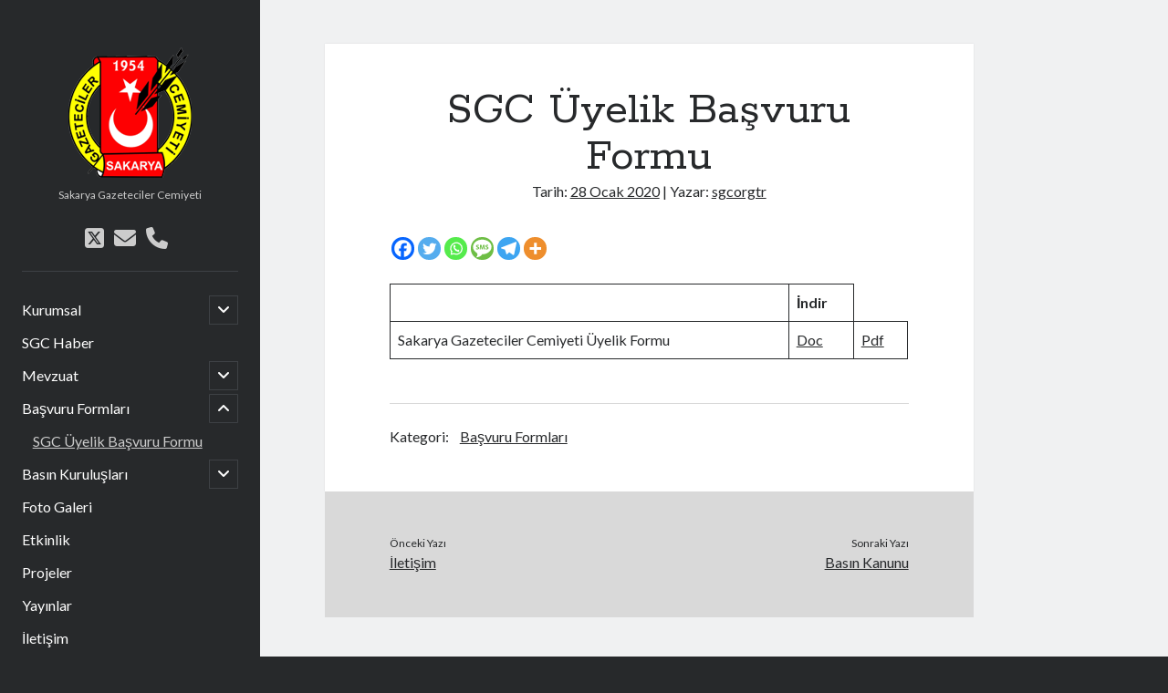

--- FILE ---
content_type: text/html; charset=UTF-8
request_url: https://sgc.org.tr/basvuru-formlari/sgc-uyelik-basvuru-formu/
body_size: 14199
content:
<!DOCTYPE html>

<html dir="ltr" lang="tr" prefix="og: https://ogp.me/ns#">

<head>
	<title>SGC Üyelik Başvuru Formu - Sakarya Gazeteciler Cemiyeti</title>

		<!-- All in One SEO 4.9.3 - aioseo.com -->
	<meta name="robots" content="max-image-preview:large" />
	<meta name="author" content="sgcorgtr"/>
	<link rel="canonical" href="https://sgc.org.tr/basvuru-formlari/sgc-uyelik-basvuru-formu/" />
	<meta name="generator" content="All in One SEO (AIOSEO) 4.9.3" />
		<meta property="og:locale" content="tr_TR" />
		<meta property="og:site_name" content="Sakarya Gazeteciler Cemiyeti - Sakarya Gazeteciler Cemiyeti" />
		<meta property="og:type" content="article" />
		<meta property="og:title" content="SGC Üyelik Başvuru Formu - Sakarya Gazeteciler Cemiyeti" />
		<meta property="og:url" content="https://sgc.org.tr/basvuru-formlari/sgc-uyelik-basvuru-formu/" />
		<meta property="article:published_time" content="2020-01-28T11:56:00+00:00" />
		<meta property="article:modified_time" content="2022-01-17T16:08:47+00:00" />
		<meta name="twitter:card" content="summary_large_image" />
		<meta name="twitter:site" content="@sakaryagc" />
		<meta name="twitter:title" content="SGC Üyelik Başvuru Formu - Sakarya Gazeteciler Cemiyeti" />
		<meta name="twitter:creator" content="@sakaryagc" />
		<script type="application/ld+json" class="aioseo-schema">
			{"@context":"https:\/\/schema.org","@graph":[{"@type":"BlogPosting","@id":"https:\/\/sgc.org.tr\/basvuru-formlari\/sgc-uyelik-basvuru-formu\/#blogposting","name":"SGC \u00dcyelik Ba\u015fvuru Formu - Sakarya Gazeteciler Cemiyeti","headline":"SGC \u00dcyelik Ba\u015fvuru Formu","author":{"@id":"https:\/\/sgc.org.tr\/author\/sgcorgtr\/#author"},"publisher":{"@id":"https:\/\/sgc.org.tr\/#organization"},"datePublished":"2020-01-28T14:56:00+03:00","dateModified":"2022-01-17T19:08:47+03:00","inLanguage":"tr-TR","mainEntityOfPage":{"@id":"https:\/\/sgc.org.tr\/basvuru-formlari\/sgc-uyelik-basvuru-formu\/#webpage"},"isPartOf":{"@id":"https:\/\/sgc.org.tr\/basvuru-formlari\/sgc-uyelik-basvuru-formu\/#webpage"},"articleSection":"Ba\u015fvuru Formlar\u0131"},{"@type":"BreadcrumbList","@id":"https:\/\/sgc.org.tr\/basvuru-formlari\/sgc-uyelik-basvuru-formu\/#breadcrumblist","itemListElement":[{"@type":"ListItem","@id":"https:\/\/sgc.org.tr#listItem","position":1,"name":"Ev","item":"https:\/\/sgc.org.tr","nextItem":{"@type":"ListItem","@id":"https:\/\/sgc.org.tr\/category\/basvuru-formlari\/#listItem","name":"Ba\u015fvuru Formlar\u0131"}},{"@type":"ListItem","@id":"https:\/\/sgc.org.tr\/category\/basvuru-formlari\/#listItem","position":2,"name":"Ba\u015fvuru Formlar\u0131","item":"https:\/\/sgc.org.tr\/category\/basvuru-formlari\/","nextItem":{"@type":"ListItem","@id":"https:\/\/sgc.org.tr\/basvuru-formlari\/sgc-uyelik-basvuru-formu\/#listItem","name":"SGC \u00dcyelik Ba\u015fvuru Formu"},"previousItem":{"@type":"ListItem","@id":"https:\/\/sgc.org.tr#listItem","name":"Ev"}},{"@type":"ListItem","@id":"https:\/\/sgc.org.tr\/basvuru-formlari\/sgc-uyelik-basvuru-formu\/#listItem","position":3,"name":"SGC \u00dcyelik Ba\u015fvuru Formu","previousItem":{"@type":"ListItem","@id":"https:\/\/sgc.org.tr\/category\/basvuru-formlari\/#listItem","name":"Ba\u015fvuru Formlar\u0131"}}]},{"@type":"Organization","@id":"https:\/\/sgc.org.tr\/#organization","name":"Dark Yay\u0131nc\u0131l\u0131k","description":"Sakarya Gazeteciler Cemiyeti","url":"https:\/\/sgc.org.tr\/","sameAs":["https:\/\/twitter.com\/sakaryagc"]},{"@type":"Person","@id":"https:\/\/sgc.org.tr\/author\/sgcorgtr\/#author","url":"https:\/\/sgc.org.tr\/author\/sgcorgtr\/","name":"sgcorgtr","image":{"@type":"ImageObject","@id":"https:\/\/sgc.org.tr\/basvuru-formlari\/sgc-uyelik-basvuru-formu\/#authorImage","url":"https:\/\/secure.gravatar.com\/avatar\/2a3902cdfe184f0ac3e39ca61e8e7512ae9b9897052a95c76bfbf710ebd62162?s=96&d=mm&r=g","width":96,"height":96,"caption":"sgcorgtr"}},{"@type":"WebPage","@id":"https:\/\/sgc.org.tr\/basvuru-formlari\/sgc-uyelik-basvuru-formu\/#webpage","url":"https:\/\/sgc.org.tr\/basvuru-formlari\/sgc-uyelik-basvuru-formu\/","name":"SGC \u00dcyelik Ba\u015fvuru Formu - Sakarya Gazeteciler Cemiyeti","inLanguage":"tr-TR","isPartOf":{"@id":"https:\/\/sgc.org.tr\/#website"},"breadcrumb":{"@id":"https:\/\/sgc.org.tr\/basvuru-formlari\/sgc-uyelik-basvuru-formu\/#breadcrumblist"},"author":{"@id":"https:\/\/sgc.org.tr\/author\/sgcorgtr\/#author"},"creator":{"@id":"https:\/\/sgc.org.tr\/author\/sgcorgtr\/#author"},"datePublished":"2020-01-28T14:56:00+03:00","dateModified":"2022-01-17T19:08:47+03:00"},{"@type":"WebSite","@id":"https:\/\/sgc.org.tr\/#website","url":"https:\/\/sgc.org.tr\/","name":"Sakarya Gazeteciler Cemiyeti","description":"Sakarya Gazeteciler Cemiyeti","inLanguage":"tr-TR","publisher":{"@id":"https:\/\/sgc.org.tr\/#organization"}}]}
		</script>
		<!-- All in One SEO -->

<meta charset="UTF-8" />
<meta name="viewport" content="width=device-width, initial-scale=1" />
<meta name="template" content="Author 1.56" />
<link rel='dns-prefetch' href='//fonts.googleapis.com' />
<link rel="alternate" type="application/rss+xml" title="Sakarya Gazeteciler Cemiyeti &raquo; akışı" href="https://sgc.org.tr/feed/" />
<link rel="alternate" type="application/rss+xml" title="Sakarya Gazeteciler Cemiyeti &raquo; yorum akışı" href="https://sgc.org.tr/comments/feed/" />
<link rel="alternate" title="oEmbed (JSON)" type="application/json+oembed" href="https://sgc.org.tr/wp-json/oembed/1.0/embed?url=https%3A%2F%2Fsgc.org.tr%2Fbasvuru-formlari%2Fsgc-uyelik-basvuru-formu%2F" />
<link rel="alternate" title="oEmbed (XML)" type="text/xml+oembed" href="https://sgc.org.tr/wp-json/oembed/1.0/embed?url=https%3A%2F%2Fsgc.org.tr%2Fbasvuru-formlari%2Fsgc-uyelik-basvuru-formu%2F&#038;format=xml" />
<style id='wp-img-auto-sizes-contain-inline-css' type='text/css'>
img:is([sizes=auto i],[sizes^="auto," i]){contain-intrinsic-size:3000px 1500px}
/*# sourceURL=wp-img-auto-sizes-contain-inline-css */
</style>
<style id='wp-emoji-styles-inline-css' type='text/css'>

	img.wp-smiley, img.emoji {
		display: inline !important;
		border: none !important;
		box-shadow: none !important;
		height: 1em !important;
		width: 1em !important;
		margin: 0 0.07em !important;
		vertical-align: -0.1em !important;
		background: none !important;
		padding: 0 !important;
	}
/*# sourceURL=wp-emoji-styles-inline-css */
</style>
<style id='wp-block-library-inline-css' type='text/css'>
:root{--wp-block-synced-color:#7a00df;--wp-block-synced-color--rgb:122,0,223;--wp-bound-block-color:var(--wp-block-synced-color);--wp-editor-canvas-background:#ddd;--wp-admin-theme-color:#007cba;--wp-admin-theme-color--rgb:0,124,186;--wp-admin-theme-color-darker-10:#006ba1;--wp-admin-theme-color-darker-10--rgb:0,107,160.5;--wp-admin-theme-color-darker-20:#005a87;--wp-admin-theme-color-darker-20--rgb:0,90,135;--wp-admin-border-width-focus:2px}@media (min-resolution:192dpi){:root{--wp-admin-border-width-focus:1.5px}}.wp-element-button{cursor:pointer}:root .has-very-light-gray-background-color{background-color:#eee}:root .has-very-dark-gray-background-color{background-color:#313131}:root .has-very-light-gray-color{color:#eee}:root .has-very-dark-gray-color{color:#313131}:root .has-vivid-green-cyan-to-vivid-cyan-blue-gradient-background{background:linear-gradient(135deg,#00d084,#0693e3)}:root .has-purple-crush-gradient-background{background:linear-gradient(135deg,#34e2e4,#4721fb 50%,#ab1dfe)}:root .has-hazy-dawn-gradient-background{background:linear-gradient(135deg,#faaca8,#dad0ec)}:root .has-subdued-olive-gradient-background{background:linear-gradient(135deg,#fafae1,#67a671)}:root .has-atomic-cream-gradient-background{background:linear-gradient(135deg,#fdd79a,#004a59)}:root .has-nightshade-gradient-background{background:linear-gradient(135deg,#330968,#31cdcf)}:root .has-midnight-gradient-background{background:linear-gradient(135deg,#020381,#2874fc)}:root{--wp--preset--font-size--normal:16px;--wp--preset--font-size--huge:42px}.has-regular-font-size{font-size:1em}.has-larger-font-size{font-size:2.625em}.has-normal-font-size{font-size:var(--wp--preset--font-size--normal)}.has-huge-font-size{font-size:var(--wp--preset--font-size--huge)}.has-text-align-center{text-align:center}.has-text-align-left{text-align:left}.has-text-align-right{text-align:right}.has-fit-text{white-space:nowrap!important}#end-resizable-editor-section{display:none}.aligncenter{clear:both}.items-justified-left{justify-content:flex-start}.items-justified-center{justify-content:center}.items-justified-right{justify-content:flex-end}.items-justified-space-between{justify-content:space-between}.screen-reader-text{border:0;clip-path:inset(50%);height:1px;margin:-1px;overflow:hidden;padding:0;position:absolute;width:1px;word-wrap:normal!important}.screen-reader-text:focus{background-color:#ddd;clip-path:none;color:#444;display:block;font-size:1em;height:auto;left:5px;line-height:normal;padding:15px 23px 14px;text-decoration:none;top:5px;width:auto;z-index:100000}html :where(.has-border-color){border-style:solid}html :where([style*=border-top-color]){border-top-style:solid}html :where([style*=border-right-color]){border-right-style:solid}html :where([style*=border-bottom-color]){border-bottom-style:solid}html :where([style*=border-left-color]){border-left-style:solid}html :where([style*=border-width]){border-style:solid}html :where([style*=border-top-width]){border-top-style:solid}html :where([style*=border-right-width]){border-right-style:solid}html :where([style*=border-bottom-width]){border-bottom-style:solid}html :where([style*=border-left-width]){border-left-style:solid}html :where(img[class*=wp-image-]){height:auto;max-width:100%}:where(figure){margin:0 0 1em}html :where(.is-position-sticky){--wp-admin--admin-bar--position-offset:var(--wp-admin--admin-bar--height,0px)}@media screen and (max-width:600px){html :where(.is-position-sticky){--wp-admin--admin-bar--position-offset:0px}}

/*# sourceURL=wp-block-library-inline-css */
</style><style id='global-styles-inline-css' type='text/css'>
:root{--wp--preset--aspect-ratio--square: 1;--wp--preset--aspect-ratio--4-3: 4/3;--wp--preset--aspect-ratio--3-4: 3/4;--wp--preset--aspect-ratio--3-2: 3/2;--wp--preset--aspect-ratio--2-3: 2/3;--wp--preset--aspect-ratio--16-9: 16/9;--wp--preset--aspect-ratio--9-16: 9/16;--wp--preset--color--black: #000000;--wp--preset--color--cyan-bluish-gray: #abb8c3;--wp--preset--color--white: #ffffff;--wp--preset--color--pale-pink: #f78da7;--wp--preset--color--vivid-red: #cf2e2e;--wp--preset--color--luminous-vivid-orange: #ff6900;--wp--preset--color--luminous-vivid-amber: #fcb900;--wp--preset--color--light-green-cyan: #7bdcb5;--wp--preset--color--vivid-green-cyan: #00d084;--wp--preset--color--pale-cyan-blue: #8ed1fc;--wp--preset--color--vivid-cyan-blue: #0693e3;--wp--preset--color--vivid-purple: #9b51e0;--wp--preset--gradient--vivid-cyan-blue-to-vivid-purple: linear-gradient(135deg,rgb(6,147,227) 0%,rgb(155,81,224) 100%);--wp--preset--gradient--light-green-cyan-to-vivid-green-cyan: linear-gradient(135deg,rgb(122,220,180) 0%,rgb(0,208,130) 100%);--wp--preset--gradient--luminous-vivid-amber-to-luminous-vivid-orange: linear-gradient(135deg,rgb(252,185,0) 0%,rgb(255,105,0) 100%);--wp--preset--gradient--luminous-vivid-orange-to-vivid-red: linear-gradient(135deg,rgb(255,105,0) 0%,rgb(207,46,46) 100%);--wp--preset--gradient--very-light-gray-to-cyan-bluish-gray: linear-gradient(135deg,rgb(238,238,238) 0%,rgb(169,184,195) 100%);--wp--preset--gradient--cool-to-warm-spectrum: linear-gradient(135deg,rgb(74,234,220) 0%,rgb(151,120,209) 20%,rgb(207,42,186) 40%,rgb(238,44,130) 60%,rgb(251,105,98) 80%,rgb(254,248,76) 100%);--wp--preset--gradient--blush-light-purple: linear-gradient(135deg,rgb(255,206,236) 0%,rgb(152,150,240) 100%);--wp--preset--gradient--blush-bordeaux: linear-gradient(135deg,rgb(254,205,165) 0%,rgb(254,45,45) 50%,rgb(107,0,62) 100%);--wp--preset--gradient--luminous-dusk: linear-gradient(135deg,rgb(255,203,112) 0%,rgb(199,81,192) 50%,rgb(65,88,208) 100%);--wp--preset--gradient--pale-ocean: linear-gradient(135deg,rgb(255,245,203) 0%,rgb(182,227,212) 50%,rgb(51,167,181) 100%);--wp--preset--gradient--electric-grass: linear-gradient(135deg,rgb(202,248,128) 0%,rgb(113,206,126) 100%);--wp--preset--gradient--midnight: linear-gradient(135deg,rgb(2,3,129) 0%,rgb(40,116,252) 100%);--wp--preset--font-size--small: 12px;--wp--preset--font-size--medium: 20px;--wp--preset--font-size--large: 21px;--wp--preset--font-size--x-large: 42px;--wp--preset--font-size--regular: 16px;--wp--preset--font-size--larger: 37px;--wp--preset--spacing--20: 0.44rem;--wp--preset--spacing--30: 0.67rem;--wp--preset--spacing--40: 1rem;--wp--preset--spacing--50: 1.5rem;--wp--preset--spacing--60: 2.25rem;--wp--preset--spacing--70: 3.38rem;--wp--preset--spacing--80: 5.06rem;--wp--preset--shadow--natural: 6px 6px 9px rgba(0, 0, 0, 0.2);--wp--preset--shadow--deep: 12px 12px 50px rgba(0, 0, 0, 0.4);--wp--preset--shadow--sharp: 6px 6px 0px rgba(0, 0, 0, 0.2);--wp--preset--shadow--outlined: 6px 6px 0px -3px rgb(255, 255, 255), 6px 6px rgb(0, 0, 0);--wp--preset--shadow--crisp: 6px 6px 0px rgb(0, 0, 0);}:where(.is-layout-flex){gap: 0.5em;}:where(.is-layout-grid){gap: 0.5em;}body .is-layout-flex{display: flex;}.is-layout-flex{flex-wrap: wrap;align-items: center;}.is-layout-flex > :is(*, div){margin: 0;}body .is-layout-grid{display: grid;}.is-layout-grid > :is(*, div){margin: 0;}:where(.wp-block-columns.is-layout-flex){gap: 2em;}:where(.wp-block-columns.is-layout-grid){gap: 2em;}:where(.wp-block-post-template.is-layout-flex){gap: 1.25em;}:where(.wp-block-post-template.is-layout-grid){gap: 1.25em;}.has-black-color{color: var(--wp--preset--color--black) !important;}.has-cyan-bluish-gray-color{color: var(--wp--preset--color--cyan-bluish-gray) !important;}.has-white-color{color: var(--wp--preset--color--white) !important;}.has-pale-pink-color{color: var(--wp--preset--color--pale-pink) !important;}.has-vivid-red-color{color: var(--wp--preset--color--vivid-red) !important;}.has-luminous-vivid-orange-color{color: var(--wp--preset--color--luminous-vivid-orange) !important;}.has-luminous-vivid-amber-color{color: var(--wp--preset--color--luminous-vivid-amber) !important;}.has-light-green-cyan-color{color: var(--wp--preset--color--light-green-cyan) !important;}.has-vivid-green-cyan-color{color: var(--wp--preset--color--vivid-green-cyan) !important;}.has-pale-cyan-blue-color{color: var(--wp--preset--color--pale-cyan-blue) !important;}.has-vivid-cyan-blue-color{color: var(--wp--preset--color--vivid-cyan-blue) !important;}.has-vivid-purple-color{color: var(--wp--preset--color--vivid-purple) !important;}.has-black-background-color{background-color: var(--wp--preset--color--black) !important;}.has-cyan-bluish-gray-background-color{background-color: var(--wp--preset--color--cyan-bluish-gray) !important;}.has-white-background-color{background-color: var(--wp--preset--color--white) !important;}.has-pale-pink-background-color{background-color: var(--wp--preset--color--pale-pink) !important;}.has-vivid-red-background-color{background-color: var(--wp--preset--color--vivid-red) !important;}.has-luminous-vivid-orange-background-color{background-color: var(--wp--preset--color--luminous-vivid-orange) !important;}.has-luminous-vivid-amber-background-color{background-color: var(--wp--preset--color--luminous-vivid-amber) !important;}.has-light-green-cyan-background-color{background-color: var(--wp--preset--color--light-green-cyan) !important;}.has-vivid-green-cyan-background-color{background-color: var(--wp--preset--color--vivid-green-cyan) !important;}.has-pale-cyan-blue-background-color{background-color: var(--wp--preset--color--pale-cyan-blue) !important;}.has-vivid-cyan-blue-background-color{background-color: var(--wp--preset--color--vivid-cyan-blue) !important;}.has-vivid-purple-background-color{background-color: var(--wp--preset--color--vivid-purple) !important;}.has-black-border-color{border-color: var(--wp--preset--color--black) !important;}.has-cyan-bluish-gray-border-color{border-color: var(--wp--preset--color--cyan-bluish-gray) !important;}.has-white-border-color{border-color: var(--wp--preset--color--white) !important;}.has-pale-pink-border-color{border-color: var(--wp--preset--color--pale-pink) !important;}.has-vivid-red-border-color{border-color: var(--wp--preset--color--vivid-red) !important;}.has-luminous-vivid-orange-border-color{border-color: var(--wp--preset--color--luminous-vivid-orange) !important;}.has-luminous-vivid-amber-border-color{border-color: var(--wp--preset--color--luminous-vivid-amber) !important;}.has-light-green-cyan-border-color{border-color: var(--wp--preset--color--light-green-cyan) !important;}.has-vivid-green-cyan-border-color{border-color: var(--wp--preset--color--vivid-green-cyan) !important;}.has-pale-cyan-blue-border-color{border-color: var(--wp--preset--color--pale-cyan-blue) !important;}.has-vivid-cyan-blue-border-color{border-color: var(--wp--preset--color--vivid-cyan-blue) !important;}.has-vivid-purple-border-color{border-color: var(--wp--preset--color--vivid-purple) !important;}.has-vivid-cyan-blue-to-vivid-purple-gradient-background{background: var(--wp--preset--gradient--vivid-cyan-blue-to-vivid-purple) !important;}.has-light-green-cyan-to-vivid-green-cyan-gradient-background{background: var(--wp--preset--gradient--light-green-cyan-to-vivid-green-cyan) !important;}.has-luminous-vivid-amber-to-luminous-vivid-orange-gradient-background{background: var(--wp--preset--gradient--luminous-vivid-amber-to-luminous-vivid-orange) !important;}.has-luminous-vivid-orange-to-vivid-red-gradient-background{background: var(--wp--preset--gradient--luminous-vivid-orange-to-vivid-red) !important;}.has-very-light-gray-to-cyan-bluish-gray-gradient-background{background: var(--wp--preset--gradient--very-light-gray-to-cyan-bluish-gray) !important;}.has-cool-to-warm-spectrum-gradient-background{background: var(--wp--preset--gradient--cool-to-warm-spectrum) !important;}.has-blush-light-purple-gradient-background{background: var(--wp--preset--gradient--blush-light-purple) !important;}.has-blush-bordeaux-gradient-background{background: var(--wp--preset--gradient--blush-bordeaux) !important;}.has-luminous-dusk-gradient-background{background: var(--wp--preset--gradient--luminous-dusk) !important;}.has-pale-ocean-gradient-background{background: var(--wp--preset--gradient--pale-ocean) !important;}.has-electric-grass-gradient-background{background: var(--wp--preset--gradient--electric-grass) !important;}.has-midnight-gradient-background{background: var(--wp--preset--gradient--midnight) !important;}.has-small-font-size{font-size: var(--wp--preset--font-size--small) !important;}.has-medium-font-size{font-size: var(--wp--preset--font-size--medium) !important;}.has-large-font-size{font-size: var(--wp--preset--font-size--large) !important;}.has-x-large-font-size{font-size: var(--wp--preset--font-size--x-large) !important;}
/*# sourceURL=global-styles-inline-css */
</style>

<style id='classic-theme-styles-inline-css' type='text/css'>
/*! This file is auto-generated */
.wp-block-button__link{color:#fff;background-color:#32373c;border-radius:9999px;box-shadow:none;text-decoration:none;padding:calc(.667em + 2px) calc(1.333em + 2px);font-size:1.125em}.wp-block-file__button{background:#32373c;color:#fff;text-decoration:none}
/*# sourceURL=/wp-includes/css/classic-themes.min.css */
</style>
<link rel='stylesheet' id='ct-author-google-fonts-css' href='//fonts.googleapis.com/css?family=Rokkitt%3A400%2C700%7CLato%3A400%2C700&#038;subset=latin%2Clatin-ext&#038;display=swap&#038;ver=6.9' type='text/css' media='all' />
<link rel='stylesheet' id='ct-author-font-awesome-css' href='https://sgc.org.tr/wp-content/themes/author/assets/font-awesome/css/all.min.css?ver=6.9' type='text/css' media='all' />
<link rel='stylesheet' id='ct-author-style-css' href='https://sgc.org.tr/wp-content/themes/author/style.css?ver=6.9' type='text/css' media='all' />
<link rel='stylesheet' id='heateor_sss_frontend_css-css' href='https://sgc.org.tr/wp-content/plugins/sassy-social-share/public/css/sassy-social-share-public.css?ver=3.3.79' type='text/css' media='all' />
<style id='heateor_sss_frontend_css-inline-css' type='text/css'>
.heateor_sss_button_instagram span.heateor_sss_svg,a.heateor_sss_instagram span.heateor_sss_svg{background:radial-gradient(circle at 30% 107%,#fdf497 0,#fdf497 5%,#fd5949 45%,#d6249f 60%,#285aeb 90%)}.heateor_sss_horizontal_sharing .heateor_sss_svg,.heateor_sss_standard_follow_icons_container .heateor_sss_svg{color:#fff;border-width:0px;border-style:solid;border-color:transparent}.heateor_sss_horizontal_sharing .heateorSssTCBackground{color:#666}.heateor_sss_horizontal_sharing span.heateor_sss_svg:hover,.heateor_sss_standard_follow_icons_container span.heateor_sss_svg:hover{border-color:transparent;}.heateor_sss_vertical_sharing span.heateor_sss_svg,.heateor_sss_floating_follow_icons_container span.heateor_sss_svg{color:#fff;border-width:0px;border-style:solid;border-color:transparent;}.heateor_sss_vertical_sharing .heateorSssTCBackground{color:#666;}.heateor_sss_vertical_sharing span.heateor_sss_svg:hover,.heateor_sss_floating_follow_icons_container span.heateor_sss_svg:hover{border-color:transparent;}@media screen and (max-width:783px) {.heateor_sss_vertical_sharing{display:none!important}}
/*# sourceURL=heateor_sss_frontend_css-inline-css */
</style>
<link rel='stylesheet' id='wp-block-table-css' href='https://sgc.org.tr/wp-includes/blocks/table/style.min.css?ver=6.9' type='text/css' media='all' />
<link rel='stylesheet' id='wp-block-paragraph-css' href='https://sgc.org.tr/wp-includes/blocks/paragraph/style.min.css?ver=6.9' type='text/css' media='all' />
<script type="text/javascript" src="https://sgc.org.tr/wp-includes/js/jquery/jquery.min.js?ver=3.7.1" id="jquery-core-js"></script>
<script type="text/javascript" src="https://sgc.org.tr/wp-includes/js/jquery/jquery-migrate.min.js?ver=3.4.1" id="jquery-migrate-js"></script>
<link rel="https://api.w.org/" href="https://sgc.org.tr/wp-json/" /><link rel="alternate" title="JSON" type="application/json" href="https://sgc.org.tr/wp-json/wp/v2/posts/97" /><link rel="EditURI" type="application/rsd+xml" title="RSD" href="https://sgc.org.tr/xmlrpc.php?rsd" />
<link rel='shortlink' href='https://sgc.org.tr/?p=97' />
<link rel="icon" href="https://sgc.org.tr/wp-content/uploads/2021/01/sgc-logo-300px-150x150.png" sizes="32x32" />
<link rel="icon" href="https://sgc.org.tr/wp-content/uploads/2021/01/sgc-logo-300px.png" sizes="192x192" />
<link rel="apple-touch-icon" href="https://sgc.org.tr/wp-content/uploads/2021/01/sgc-logo-300px.png" />
<meta name="msapplication-TileImage" content="https://sgc.org.tr/wp-content/uploads/2021/01/sgc-logo-300px.png" />
</head>

<body id="author" class="wp-singular post-template-default single single-post postid-97 single-format-standard wp-theme-author singular singular-post singular-post-97">
			<a class="skip-content" href="#main">İçeriğe geç</a>
		<div id="overflow-container" class="overflow-container">
			<div class="max-width">
				<div id="main-sidebar" class="main-sidebar">
																<header class="site-header" id="site-header" role="banner">
							<div id="title-container" class="title-container">
																<div class="container">
									<div id='site-title' class='site-title'><a href='https://sgc.org.tr'><span class='screen-reader-text'>Sakarya Gazeteciler Cemiyeti</span><img class='logo' src='http://sgc.org.tr/wp-content/uploads/2021/01/sgc-logo-150px.png' alt='Sakarya Gazeteciler Cemiyeti' /></a></div>									<p class="tagline">Sakarya Gazeteciler Cemiyeti</p>								</div>
							</div>
							<button id="toggle-navigation" class="toggle-navigation" aria-expanded="false">
								<span class="screen-reader-text">ana menüyü aç</span>
								<i class="fas fa-bars"></i>
							</button>
							<div class='social-media-icons'><ul>						<li>
							<a class="twitter" target="_blank"
							   href="https://twitter.com/sakaryagc" 
                               >
								<i class="fab fa-square-x-twitter"></i>
								<span class="screen-reader-text">twitter</span>
															</a>
						</li>
												<li>
							<a class="email" target="_blank"
							   href="mailto:s&#103;&#99;&#64;sgc&#46;&#111;&#114;g.&#116;&#114;">
								<i class="fas fa-envelope"></i>
								<span class="screen-reader-text">e-posta</span>
							</a>
						</li>
											<li>
							<a class="phone" target="_blank"
							   href="tel:0264%20211%2034%2000">
								<i class="fas fa-phone"></i>
								<span class="screen-reader-text">phone</span>
							</a>
						</li>
					</ul></div>							<div id="menu-primary" class="menu-container menu-primary" role="navigation">
	<nav class="menu"><ul id="menu-primary-items" class="menu-primary-items"><li id="menu-item-71" class="menu-item menu-item-type-taxonomy menu-item-object-category menu-item-has-children menu-item-71"><a href="https://sgc.org.tr/category/kurumsal/">Kurumsal</a><button class="toggle-dropdown" aria-expanded="false"><span class="screen-reader-text">alt menüyü aç</span></button>
<ul class="sub-menu">
	<li id="menu-item-78" class="menu-item menu-item-type-post_type menu-item-object-post menu-item-78"><a href="https://sgc.org.tr/kurumsal/tarihce/">Tarihçe</a></li>
	<li id="menu-item-75" class="menu-item menu-item-type-post_type menu-item-object-post menu-item-75"><a href="https://sgc.org.tr/kurumsal/baskanin-mesaji/">Başkan’ın Mesajı</a></li>
	<li id="menu-item-77" class="menu-item menu-item-type-post_type menu-item-object-post menu-item-77"><a href="https://sgc.org.tr/kurumsal/yonetim-kurulu/">Yönetim Kurulu</a></li>
	<li id="menu-item-86" class="menu-item menu-item-type-post_type menu-item-object-post menu-item-86"><a href="https://sgc.org.tr/kurumsal/uyeler/">Üyeler</a></li>
	<li id="menu-item-105" class="menu-item menu-item-type-post_type menu-item-object-post menu-item-105"><a href="https://sgc.org.tr/kurumsal/baskanlar/">Başkanlar</a></li>
	<li id="menu-item-106" class="menu-item menu-item-type-post_type menu-item-object-post menu-item-106"><a href="https://sgc.org.tr/kurumsal/kaybettiklerimiz/">Kaybettiklerimiz</a></li>
	<li id="menu-item-91" class="menu-item menu-item-type-post_type menu-item-object-post menu-item-91"><a href="https://sgc.org.tr/kurumsal/tuzuk/">Tüzük</a></li>
	<li id="menu-item-76" class="menu-item menu-item-type-post_type menu-item-object-post menu-item-76"><a href="https://sgc.org.tr/kurumsal/kurumsal-kimlik/">Kurumsal Kimlik</a></li>
</ul>
</li>
<li id="menu-item-72" class="menu-item menu-item-type-taxonomy menu-item-object-category menu-item-72"><a href="https://sgc.org.tr/category/sgc-haber/">SGC Haber</a></li>
<li id="menu-item-88" class="menu-item menu-item-type-taxonomy menu-item-object-category menu-item-has-children menu-item-88"><a href="https://sgc.org.tr/category/mevzuat/">Mevzuat</a><button class="toggle-dropdown" aria-expanded="false"><span class="screen-reader-text">alt menüyü aç</span></button>
<ul class="sub-menu">
	<li id="menu-item-107" class="menu-item menu-item-type-post_type menu-item-object-post menu-item-107"><a href="https://sgc.org.tr/kurumsal/basin-kanunu/">Basın Kanunu</a></li>
	<li id="menu-item-725" class="menu-item menu-item-type-post_type menu-item-object-post menu-item-725"><a href="https://sgc.org.tr/kurumsal/resmi-ilan-ve-reklam-yonetmeligi/">Resmi İlan ve Reklam Yönetmeliği  (Yeni)</a></li>
	<li id="menu-item-739" class="menu-item menu-item-type-post_type menu-item-object-post menu-item-739"><a href="https://sgc.org.tr/kurumsal/form-dilekce-ornekleri/">Form/Dilekçe Örnekleri</a></li>
</ul>
</li>
<li id="menu-item-108" class="menu-item menu-item-type-taxonomy menu-item-object-category current-post-ancestor current-menu-ancestor current-menu-parent current-post-parent menu-item-has-children menu-item-108"><a href="https://sgc.org.tr/category/basvuru-formlari/">Başvuru Formları</a><button class="toggle-dropdown" aria-expanded="false"><span class="screen-reader-text">alt menüyü aç</span></button>
<ul class="sub-menu">
	<li id="menu-item-109" class="menu-item menu-item-type-post_type menu-item-object-post current-menu-item menu-item-109"><a href="https://sgc.org.tr/basvuru-formlari/sgc-uyelik-basvuru-formu/" aria-current="page">SGC Üyelik Başvuru Formu</a></li>
</ul>
</li>
<li id="menu-item-278" class="menu-item menu-item-type-taxonomy menu-item-object-category menu-item-has-children menu-item-278"><a href="https://sgc.org.tr/category/basin-kuruluslari/">Basın Kuruluşları</a><button class="toggle-dropdown" aria-expanded="false"><span class="screen-reader-text">alt menüyü aç</span></button>
<ul class="sub-menu">
	<li id="menu-item-248" class="menu-item menu-item-type-post_type menu-item-object-post menu-item-248"><a href="https://sgc.org.tr/basin-kuruluslari/gazeteler/">Gazete ve Dergiler</a></li>
	<li id="menu-item-249" class="menu-item menu-item-type-post_type menu-item-object-post menu-item-249"><a href="https://sgc.org.tr/basin-kuruluslari/internet-haber-siteleri/">İnternet Haber Siteleri</a></li>
	<li id="menu-item-250" class="menu-item menu-item-type-post_type menu-item-object-post menu-item-250"><a href="https://sgc.org.tr/basin-kuruluslari/radyo-ve-televizyonlar/">Radyo ve Televizyonlar</a></li>
	<li id="menu-item-272" class="menu-item menu-item-type-post_type menu-item-object-post menu-item-272"><a href="https://sgc.org.tr/basin-kuruluslari/haber-ajanslari/">Haber Ajansları</a></li>
</ul>
</li>
<li id="menu-item-87" class="menu-item menu-item-type-taxonomy menu-item-object-category menu-item-87"><a href="https://sgc.org.tr/category/foto-galeri/">Foto Galeri</a></li>
<li id="menu-item-111" class="menu-item menu-item-type-taxonomy menu-item-object-category menu-item-111"><a href="https://sgc.org.tr/category/etkinlik/">Etkinlik</a></li>
<li id="menu-item-112" class="menu-item menu-item-type-taxonomy menu-item-object-category menu-item-112"><a href="https://sgc.org.tr/category/projeler/">Projeler</a></li>
<li id="menu-item-113" class="menu-item menu-item-type-taxonomy menu-item-object-category menu-item-113"><a href="https://sgc.org.tr/category/yayinlar/">Yayınlar</a></li>
<li id="menu-item-110" class="menu-item menu-item-type-post_type menu-item-object-post menu-item-110"><a href="https://sgc.org.tr/kurumsal/iletisim/">İletişim</a></li>
</ul></nav></div>						</header>
																<aside class="sidebar sidebar-primary" id="sidebar-primary" role="complementary">
		<h1 class="screen-reader-text">Yan Menü</h1>
			</aside>
									</div>
								<section id="main" class="main" role="main">
						<div id="loop-container" class="loop-container">
		<div class="post-97 post type-post status-publish format-standard hentry category-basvuru-formlari entry">
			<article>
		<div class='post-header'>
			<h1 class='post-title'>SGC Üyelik Başvuru Formu</h1>
			<span class="post-meta">
	Tarih: <span class='date'><a href='https://sgc.org.tr/2020/01/'>28 Ocak 2020</a></span> | Yazar: <span class='author'><a href='https://sgc.org.tr/author/sgcorgtr/'>sgcorgtr</a></span></span>		</div>
		<div class="post-content">
						<div class='heateorSssClear'></div><div  class='heateor_sss_sharing_container heateor_sss_horizontal_sharing' data-heateor-sss-href='https://sgc.org.tr/basvuru-formlari/sgc-uyelik-basvuru-formu/'><div class='heateor_sss_sharing_title' style="font-weight:bold" ></div><div class="heateor_sss_sharing_ul"><a aria-label="Facebook" class="heateor_sss_facebook" href="https://www.facebook.com/sharer/sharer.php?u=https%3A%2F%2Fsgc.org.tr%2Fbasvuru-formlari%2Fsgc-uyelik-basvuru-formu%2F" title="Facebook" rel="nofollow noopener" target="_blank" style="font-size:32px!important;box-shadow:none;display:inline-block;vertical-align:middle"><span class="heateor_sss_svg" style="background-color:#0765FE;width:25px;height:25px;border-radius:999px;display:inline-block;opacity:1;float:left;font-size:32px;box-shadow:none;display:inline-block;font-size:16px;padding:0 4px;vertical-align:middle;background-repeat:repeat;overflow:hidden;padding:0;cursor:pointer;box-sizing:content-box"><svg style="display:block;border-radius:999px;" focusable="false" aria-hidden="true" xmlns="http://www.w3.org/2000/svg" width="100%" height="100%" viewBox="0 0 32 32"><path fill="#fff" d="M28 16c0-6.627-5.373-12-12-12S4 9.373 4 16c0 5.628 3.875 10.35 9.101 11.647v-7.98h-2.474V16H13.1v-1.58c0-4.085 1.849-5.978 5.859-5.978.76 0 2.072.15 2.608.298v3.325c-.283-.03-.775-.045-1.386-.045-1.967 0-2.728.745-2.728 2.683V16h3.92l-.673 3.667h-3.247v8.245C23.395 27.195 28 22.135 28 16Z"></path></svg></span></a><a aria-label="Twitter" class="heateor_sss_button_twitter" href="https://twitter.com/intent/tweet?via=@sakaryagc&text=SGC%20%C3%9Cyelik%20Ba%C5%9Fvuru%20Formu&url=https%3A%2F%2Fsgc.org.tr%2Fbasvuru-formlari%2Fsgc-uyelik-basvuru-formu%2F" title="Twitter" rel="nofollow noopener" target="_blank" style="font-size:32px!important;box-shadow:none;display:inline-block;vertical-align:middle"><span class="heateor_sss_svg heateor_sss_s__default heateor_sss_s_twitter" style="background-color:#55acee;width:25px;height:25px;border-radius:999px;display:inline-block;opacity:1;float:left;font-size:32px;box-shadow:none;display:inline-block;font-size:16px;padding:0 4px;vertical-align:middle;background-repeat:repeat;overflow:hidden;padding:0;cursor:pointer;box-sizing:content-box"><svg style="display:block;border-radius:999px;" focusable="false" aria-hidden="true" xmlns="http://www.w3.org/2000/svg" width="100%" height="100%" viewBox="-4 -4 39 39"><path d="M28 8.557a9.913 9.913 0 0 1-2.828.775 4.93 4.93 0 0 0 2.166-2.725 9.738 9.738 0 0 1-3.13 1.194 4.92 4.92 0 0 0-3.593-1.55 4.924 4.924 0 0 0-4.794 6.049c-4.09-.21-7.72-2.17-10.15-5.15a4.942 4.942 0 0 0-.665 2.477c0 1.71.87 3.214 2.19 4.1a4.968 4.968 0 0 1-2.23-.616v.06c0 2.39 1.7 4.38 3.952 4.83-.414.115-.85.174-1.297.174-.318 0-.626-.03-.928-.086a4.935 4.935 0 0 0 4.6 3.42 9.893 9.893 0 0 1-6.114 2.107c-.398 0-.79-.023-1.175-.068a13.953 13.953 0 0 0 7.55 2.213c9.056 0 14.01-7.507 14.01-14.013 0-.213-.005-.426-.015-.637.96-.695 1.795-1.56 2.455-2.55z" fill="#fff"></path></svg></span></a><a aria-label="Whatsapp" class="heateor_sss_whatsapp" href="https://api.whatsapp.com/send?text=SGC%20%C3%9Cyelik%20Ba%C5%9Fvuru%20Formu%20https%3A%2F%2Fsgc.org.tr%2Fbasvuru-formlari%2Fsgc-uyelik-basvuru-formu%2F" title="Whatsapp" rel="nofollow noopener" target="_blank" style="font-size:32px!important;box-shadow:none;display:inline-block;vertical-align:middle"><span class="heateor_sss_svg" style="background-color:#55eb4c;width:25px;height:25px;border-radius:999px;display:inline-block;opacity:1;float:left;font-size:32px;box-shadow:none;display:inline-block;font-size:16px;padding:0 4px;vertical-align:middle;background-repeat:repeat;overflow:hidden;padding:0;cursor:pointer;box-sizing:content-box"><svg style="display:block;border-radius:999px;" focusable="false" aria-hidden="true" xmlns="http://www.w3.org/2000/svg" width="100%" height="100%" viewBox="-6 -5 40 40"><path class="heateor_sss_svg_stroke heateor_sss_no_fill" stroke="#fff" stroke-width="2" fill="none" d="M 11.579798566743314 24.396926207859085 A 10 10 0 1 0 6.808479557110079 20.73576436351046"></path><path d="M 7 19 l -1 6 l 6 -1" class="heateor_sss_no_fill heateor_sss_svg_stroke" stroke="#fff" stroke-width="2" fill="none"></path><path d="M 10 10 q -1 8 8 11 c 5 -1 0 -6 -1 -3 q -4 -3 -5 -5 c 4 -2 -1 -5 -1 -4" fill="#fff"></path></svg></span></a><a aria-label="SMS" class="heateor_sss_button_sms" href="sms:?&body=SGC%20%C3%9Cyelik%20Ba%C5%9Fvuru%20Formu%20https%3A%2F%2Fsgc.org.tr%2Fbasvuru-formlari%2Fsgc-uyelik-basvuru-formu%2F" title="SMS" rel="nofollow noopener" style="font-size:32px!important;box-shadow:none;display:inline-block;vertical-align:middle"><span class="heateor_sss_svg heateor_sss_s__default heateor_sss_s_sms" style="background-color:#6ebe45;width:25px;height:25px;border-radius:999px;display:inline-block;opacity:1;float:left;font-size:32px;box-shadow:none;display:inline-block;font-size:16px;padding:0 4px;vertical-align:middle;background-repeat:repeat;overflow:hidden;padding:0;cursor:pointer;box-sizing:content-box"><svg style="display:block;border-radius:999px;" focusable="false" aria-hidden="true" xmlns="http://www.w3.org/2000/svg" width="100%" height="100%" viewBox="0 0 32 32"><path fill="#fff" d="M16 3.543c-7.177 0-13 4.612-13 10.294 0 3.35 2.027 6.33 5.16 8.21 1.71 1.565 1.542 4.08-.827 6.41 2.874 0 7.445-1.698 8.462-4.34H16c7.176 0 13-4.605 13-10.285s-5.824-10.29-13-10.29zM9.045 17.376c-.73 0-1.45-.19-1.81-.388l.294-1.194c.384.2.98.398 1.6.398.66 0 1.01-.275 1.01-.692 0-.398-.302-.625-1.07-.9-1.06-.37-1.753-.957-1.753-1.886 0-1.09.91-1.924 2.415-1.924.72 0 1.25.152 1.63.322l-.322 1.166a3.037 3.037 0 0 0-1.336-.303c-.625 0-.93.284-.93.616 0 .41.36.59 1.186.9 1.127.42 1.658 1.01 1.658 1.91.003 1.07-.822 1.98-2.575 1.98zm9.053-.095l-.095-2.44a72.993 72.993 0 0 1-.057-2.626h-.028a35.41 35.41 0 0 1-.71 2.475l-.778 2.49h-1.128l-.682-2.473a29.602 29.602 0 0 1-.578-2.493h-.02c-.037.863-.065 1.85-.112 2.645l-.114 2.425H12.46l.407-6.386h1.924l.63 2.13c.2.74.397 1.536.54 2.285h.027a52.9 52.9 0 0 1 .607-2.293l.683-2.12h1.886l.35 6.386H18.1zm4.09.1c-.73 0-1.45-.19-1.81-.39l.293-1.194c.39.2.99.398 1.605.398.663 0 1.014-.275 1.014-.692 0-.396-.305-.623-1.07-.9-1.064-.37-1.755-.955-1.755-1.884 0-1.09.91-1.924 2.416-1.924.72 0 1.25.153 1.63.323l-.322 1.166a3.038 3.038 0 0 0-1.337-.303c-.625 0-.93.284-.93.616 0 .408.36.588 1.186.9 1.127.42 1.658 1.006 1.658 1.906.002 1.07-.823 1.98-2.576 1.98z"></path></svg></span></a><a aria-label="Telegram" class="heateor_sss_button_telegram" href="https://telegram.me/share/url?url=https%3A%2F%2Fsgc.org.tr%2Fbasvuru-formlari%2Fsgc-uyelik-basvuru-formu%2F&text=SGC%20%C3%9Cyelik%20Ba%C5%9Fvuru%20Formu" title="Telegram" rel="nofollow noopener" target="_blank" style="font-size:32px!important;box-shadow:none;display:inline-block;vertical-align:middle"><span class="heateor_sss_svg heateor_sss_s__default heateor_sss_s_telegram" style="background-color:#3da5f1;width:25px;height:25px;border-radius:999px;display:inline-block;opacity:1;float:left;font-size:32px;box-shadow:none;display:inline-block;font-size:16px;padding:0 4px;vertical-align:middle;background-repeat:repeat;overflow:hidden;padding:0;cursor:pointer;box-sizing:content-box"><svg style="display:block;border-radius:999px;" focusable="false" aria-hidden="true" xmlns="http://www.w3.org/2000/svg" width="100%" height="100%" viewBox="0 0 32 32"><path fill="#fff" d="M25.515 6.896L6.027 14.41c-1.33.534-1.322 1.276-.243 1.606l5 1.56 1.72 5.66c.226.625.115.873.77.873.506 0 .73-.235 1.012-.51l2.43-2.363 5.056 3.734c.93.514 1.602.25 1.834-.863l3.32-15.638c.338-1.363-.52-1.98-1.41-1.577z"></path></svg></span></a><a class="heateor_sss_more" aria-label="More" title="More" rel="nofollow noopener" style="font-size: 32px!important;border:0;box-shadow:none;display:inline-block!important;font-size:16px;padding:0 4px;vertical-align: middle;display:inline;" href="https://sgc.org.tr/basvuru-formlari/sgc-uyelik-basvuru-formu/" onclick="event.preventDefault()"><span class="heateor_sss_svg" style="background-color:#ee8e2d;width:25px;height:25px;border-radius:999px;display:inline-block!important;opacity:1;float:left;font-size:32px!important;box-shadow:none;display:inline-block;font-size:16px;padding:0 4px;vertical-align:middle;display:inline;background-repeat:repeat;overflow:hidden;padding:0;cursor:pointer;box-sizing:content-box;" onclick="heateorSssMoreSharingPopup(this, 'https://sgc.org.tr/basvuru-formlari/sgc-uyelik-basvuru-formu/', 'SGC%20%C3%9Cyelik%20Ba%C5%9Fvuru%20Formu', '' )"><svg xmlns="http://www.w3.org/2000/svg" xmlns:xlink="http://www.w3.org/1999/xlink" viewBox="-.3 0 32 32" version="1.1" width="100%" height="100%" style="display:block;border-radius:999px;" xml:space="preserve"><g><path fill="#fff" d="M18 14V8h-4v6H8v4h6v6h4v-6h6v-4h-6z" fill-rule="evenodd"></path></g></svg></span></a></div><div class="heateorSssClear"></div></div><div class='heateorSssClear'></div>
<figure class="wp-block-table"><table><tbody><tr><td>&nbsp;</td><td><strong>İndir</strong></td></tr><tr><td>Sakarya Gazeteciler Cemiyeti Üyelik Formu</td><td><a href="http://sgc.org.tr/wp-content/uploads/2022/01/sgc-uyelik-formu.docx" target="_blank" rel="noreferrer noopener">Doc</a></td><td><a href="http://sgc.org.tr/wp-content/uploads/2022/01/sgc-uyelik-formu.pdf" target="_blank" rel="noreferrer noopener">Pdf</a></td></tr></tbody></table></figure>



<p></p>
					</div>
		<div class="post-categories"><span>Kategori:</span><a href="https://sgc.org.tr/category/basvuru-formlari/" title="Başvuru Formları kategorisinde yazılan tüm yazıları gör">Başvuru Formları</a></div>			</article>
		<nav class="further-reading">
	<div class="previous">
		<span>Önceki Yazı</span>
		<a href="https://sgc.org.tr/kurumsal/iletisim/" rel="prev">İletişim</a>	</div>
	<div class="next">
		<span>Sonraki Yazı</span>
		<a href="https://sgc.org.tr/kurumsal/basin-kanunu/" rel="next">Basın Kanunu</a>	</div>
</nav>	</div>	</div>
</section><!-- .main -->
    <footer class="site-footer" role="contentinfo">
                <div class="design-credit">
            <span>
                <a href="https://www.competethemes.com/author/" rel="nofollow">Author WordPress Theme</a> by Compete Themes            </span>
        </div>
    </footer>
</div><!-- .max-width -->
</div><!-- .overflow-container -->
<script type="speculationrules">
{"prefetch":[{"source":"document","where":{"and":[{"href_matches":"/*"},{"not":{"href_matches":["/wp-*.php","/wp-admin/*","/wp-content/uploads/*","/wp-content/*","/wp-content/plugins/*","/wp-content/themes/author/*","/*\\?(.+)"]}},{"not":{"selector_matches":"a[rel~=\"nofollow\"]"}},{"not":{"selector_matches":".no-prefetch, .no-prefetch a"}}]},"eagerness":"conservative"}]}
</script>
<script type="text/javascript" id="ct-author-js-js-extra">
/* <![CDATA[ */
var ct_author_objectL10n = {"openPrimaryMenu":"ana men\u00fcy\u00fc a\u00e7","closePrimaryMenu":"ana men\u00fcy\u00fc kapat","openChildMenu":"alt men\u00fcy\u00fc a\u00e7","closeChildMenu":"alt men\u00fcy\u00fc kapat"};
//# sourceURL=ct-author-js-js-extra
/* ]]> */
</script>
<script type="text/javascript" src="https://sgc.org.tr/wp-content/themes/author/js/build/production.min.js?ver=6.9" id="ct-author-js-js"></script>
<script type="text/javascript" id="heateor_sss_sharing_js-js-before">
/* <![CDATA[ */
function heateorSssLoadEvent(e) {var t=window.onload;if (typeof window.onload!="function") {window.onload=e}else{window.onload=function() {t();e()}}};	var heateorSssSharingAjaxUrl = 'https://sgc.org.tr/wp-admin/admin-ajax.php', heateorSssCloseIconPath = 'https://sgc.org.tr/wp-content/plugins/sassy-social-share/public/../images/close.png', heateorSssPluginIconPath = 'https://sgc.org.tr/wp-content/plugins/sassy-social-share/public/../images/logo.png', heateorSssHorizontalSharingCountEnable = 0, heateorSssVerticalSharingCountEnable = 0, heateorSssSharingOffset = -10; var heateorSssMobileStickySharingEnabled = 0;var heateorSssCopyLinkMessage = "Link copied.";var heateorSssUrlCountFetched = [], heateorSssSharesText = 'Shares', heateorSssShareText = 'Share';function heateorSssPopup(e) {window.open(e,"popUpWindow","height=400,width=600,left=400,top=100,resizable,scrollbars,toolbar=0,personalbar=0,menubar=no,location=no,directories=no,status")}
//# sourceURL=heateor_sss_sharing_js-js-before
/* ]]> */
</script>
<script type="text/javascript" src="https://sgc.org.tr/wp-content/plugins/sassy-social-share/public/js/sassy-social-share-public.js?ver=3.3.79" id="heateor_sss_sharing_js-js"></script>
<script id="wp-emoji-settings" type="application/json">
{"baseUrl":"https://s.w.org/images/core/emoji/17.0.2/72x72/","ext":".png","svgUrl":"https://s.w.org/images/core/emoji/17.0.2/svg/","svgExt":".svg","source":{"concatemoji":"https://sgc.org.tr/wp-includes/js/wp-emoji-release.min.js?ver=6.9"}}
</script>
<script type="module">
/* <![CDATA[ */
/*! This file is auto-generated */
const a=JSON.parse(document.getElementById("wp-emoji-settings").textContent),o=(window._wpemojiSettings=a,"wpEmojiSettingsSupports"),s=["flag","emoji"];function i(e){try{var t={supportTests:e,timestamp:(new Date).valueOf()};sessionStorage.setItem(o,JSON.stringify(t))}catch(e){}}function c(e,t,n){e.clearRect(0,0,e.canvas.width,e.canvas.height),e.fillText(t,0,0);t=new Uint32Array(e.getImageData(0,0,e.canvas.width,e.canvas.height).data);e.clearRect(0,0,e.canvas.width,e.canvas.height),e.fillText(n,0,0);const a=new Uint32Array(e.getImageData(0,0,e.canvas.width,e.canvas.height).data);return t.every((e,t)=>e===a[t])}function p(e,t){e.clearRect(0,0,e.canvas.width,e.canvas.height),e.fillText(t,0,0);var n=e.getImageData(16,16,1,1);for(let e=0;e<n.data.length;e++)if(0!==n.data[e])return!1;return!0}function u(e,t,n,a){switch(t){case"flag":return n(e,"\ud83c\udff3\ufe0f\u200d\u26a7\ufe0f","\ud83c\udff3\ufe0f\u200b\u26a7\ufe0f")?!1:!n(e,"\ud83c\udde8\ud83c\uddf6","\ud83c\udde8\u200b\ud83c\uddf6")&&!n(e,"\ud83c\udff4\udb40\udc67\udb40\udc62\udb40\udc65\udb40\udc6e\udb40\udc67\udb40\udc7f","\ud83c\udff4\u200b\udb40\udc67\u200b\udb40\udc62\u200b\udb40\udc65\u200b\udb40\udc6e\u200b\udb40\udc67\u200b\udb40\udc7f");case"emoji":return!a(e,"\ud83e\u1fac8")}return!1}function f(e,t,n,a){let r;const o=(r="undefined"!=typeof WorkerGlobalScope&&self instanceof WorkerGlobalScope?new OffscreenCanvas(300,150):document.createElement("canvas")).getContext("2d",{willReadFrequently:!0}),s=(o.textBaseline="top",o.font="600 32px Arial",{});return e.forEach(e=>{s[e]=t(o,e,n,a)}),s}function r(e){var t=document.createElement("script");t.src=e,t.defer=!0,document.head.appendChild(t)}a.supports={everything:!0,everythingExceptFlag:!0},new Promise(t=>{let n=function(){try{var e=JSON.parse(sessionStorage.getItem(o));if("object"==typeof e&&"number"==typeof e.timestamp&&(new Date).valueOf()<e.timestamp+604800&&"object"==typeof e.supportTests)return e.supportTests}catch(e){}return null}();if(!n){if("undefined"!=typeof Worker&&"undefined"!=typeof OffscreenCanvas&&"undefined"!=typeof URL&&URL.createObjectURL&&"undefined"!=typeof Blob)try{var e="postMessage("+f.toString()+"("+[JSON.stringify(s),u.toString(),c.toString(),p.toString()].join(",")+"));",a=new Blob([e],{type:"text/javascript"});const r=new Worker(URL.createObjectURL(a),{name:"wpTestEmojiSupports"});return void(r.onmessage=e=>{i(n=e.data),r.terminate(),t(n)})}catch(e){}i(n=f(s,u,c,p))}t(n)}).then(e=>{for(const n in e)a.supports[n]=e[n],a.supports.everything=a.supports.everything&&a.supports[n],"flag"!==n&&(a.supports.everythingExceptFlag=a.supports.everythingExceptFlag&&a.supports[n]);var t;a.supports.everythingExceptFlag=a.supports.everythingExceptFlag&&!a.supports.flag,a.supports.everything||((t=a.source||{}).concatemoji?r(t.concatemoji):t.wpemoji&&t.twemoji&&(r(t.twemoji),r(t.wpemoji)))});
//# sourceURL=https://sgc.org.tr/wp-includes/js/wp-emoji-loader.min.js
/* ]]> */
</script>
</body>
</html>